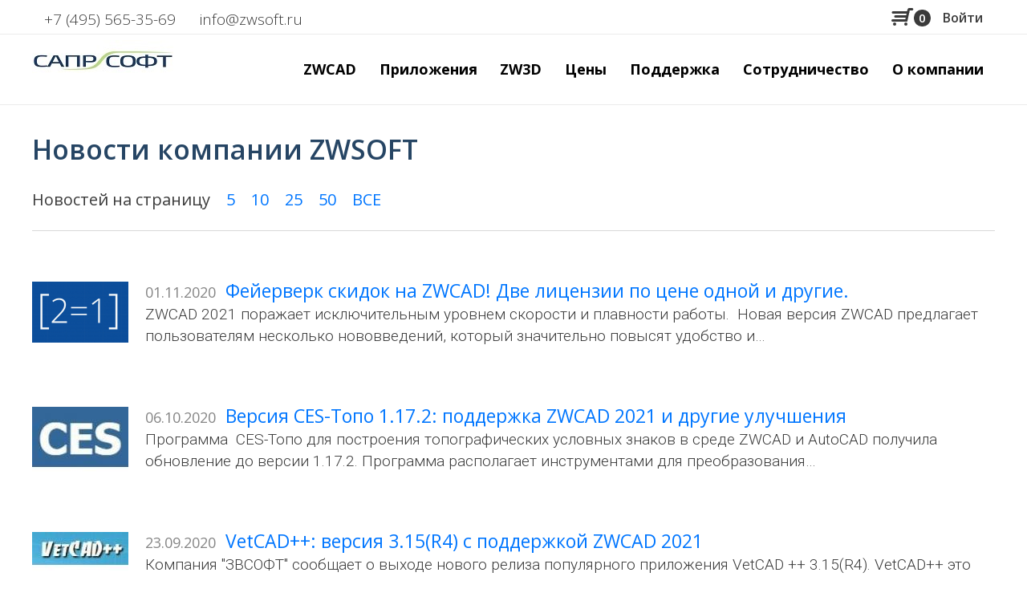

--- FILE ---
content_type: text/html; charset=UTF-8
request_url: https://sapr-soft.ru/news?items_per_page=10&page=4
body_size: 12113
content:
<!DOCTYPE html>
<html lang="ru" dir="ltr" prefix="content: http://purl.org/rss/1.0/modules/content/  dc: http://purl.org/dc/terms/  foaf: http://xmlns.com/foaf/0.1/  og: http://ogp.me/ns#  rdfs: http://www.w3.org/2000/01/rdf-schema#  schema: http://schema.org/  sioc: http://rdfs.org/sioc/ns#  sioct: http://rdfs.org/sioc/types#  skos: http://www.w3.org/2004/02/skos/core#  xsd: http://www.w3.org/2001/XMLSchema# ">
  <head>
    <meta charset="utf-8" />
<script>(function(i,s,o,g,r,a,m){i["GoogleAnalyticsObject"]=r;i[r]=i[r]||function(){(i[r].q=i[r].q||[]).push(arguments)},i[r].l=1*new Date();a=s.createElement(o),m=s.getElementsByTagName(o)[0];a.async=1;a.src=g;m.parentNode.insertBefore(a,m)})(window,document,"script","https://www.google-analytics.com/analytics.js","ga");ga("create", "UA-49509850-2", {"cookieDomain":"auto"});ga("set", "anonymizeIp", true);ga("send", "pageview");</script>
<meta name="description" content="Компания «ЗВСОФТ» предлагает приобрести программы автоматизированного проектирования по доступным ценам. Новости  стр.5х0| Компания «ЗВСОФТ». Наш телефон в Москве: +7 (495) 228-13-24" />
<meta name="Generator" content="Drupal 8 (https://www.drupal.org)" />
<meta name="MobileOptimized" content="width" />
<meta name="HandheldFriendly" content="true" />
<meta name="viewport" content="" />
<script>var ct_check_js_val = '6865fd72208cf709ac0e6e9497c248fb';</script>
<link rel="shortcut icon" href="/sites/default/files/favicon.ico" type="image/vnd.microsoft.icon" />

    <title>Новости компании ZWSOFT, новинки и обновления приложений для проектировщиков.  стр.5х0|  www.zwsoft.ru</title>
    <link rel="stylesheet" href="/sites/default/files/css/css_jOaRFQ0FwT6paQM-XAlUXUq2f0isDGa1hUkuz5JjVF8.css?sfsloe" media="all" />
<link rel="stylesheet" href="/sites/default/files/css/css_933O__SLUMXj4camkfJKnUUcHasP2oACz3hn-TojlWQ.css?sfsloe" media="all" />
<link rel="stylesheet" href="https://maxcdn.bootstrapcdn.com/bootstrap/3.3.7/css/bootstrap.min.css" media="all" />
<link rel="stylesheet" href="/sites/default/files/css/css_r9QZj_lLJE8TG0vUaNkYVmteA6p_H6-Ikv_gp3bU5oE.css?sfsloe" media="all" />
<link rel="stylesheet" href="/sites/default/files/css/css_Z5jMg7P_bjcW9iUzujI7oaechMyxQTUqZhHJ_aYSq04.css?sfsloe" media="print" />
<link rel="stylesheet" href="/sites/default/files/css/css_Vt723xEMQx7yGkI8g5xWInrJKFQhlY7qoWFB5OCSMFc.css?sfsloe" media="all" />
<link rel="stylesheet" href="https://fonts.googleapis.com/css?family=Open+Sans:300,300i,400,400i,600,600i,700,700i|Roboto:300,300i,400,400i,500,500i,700,700i" media="all" />

    
<!--[if lte IE 8]>
<script src="/core/assets/vendor/html5shiv/html5shiv.min.js?v=3.7.3"></script>
<![endif]-->

  </head>
  <body class="path-news">
        <a href="#main-content" class="visually-hidden focusable skip-link">
      Перейти к основному содержанию
    </a>
    
      <div class="dialog-off-canvas-main-canvas" data-off-canvas-main-canvas>
    <div id="page-wrapper" class="page-id- webform-id">
  <div id="page">
    <header id="header" class="header" role="banner" aria-label="Шапка сайта">
      <div class="topinfo"><div class="layout-container"><div class="top-left">  <div class="region region-top-left">
    <div id="block-kontaktysverhu" class="block block-block-content block-block-contentfa9cd1bc-61f6-4fec-ae53-62414e829e38">
  
    
      <div class="content">
      
            <div class="clearfix text-formatted field field--name-body field--type-text-with-summary field--label-hidden field__item"><ul>
	<li><a href="tel: +7 (495) 565-35-69">+7 (495) 565-35-69</a></li>

	<li><a href="mailto:info@zwsoft.ru">info@zwsoft.ru</a></li>
</ul>
</div>
      
    </div>
  </div>

  </div>
</div><div class="top-right">  <div class="region region-top-right">
    <div id="block-korzina-2" class="block block-uc-cart">
  
    
      <div class="content">
      <a href="/cart"><img alt="корзина" data-align="left" data-entity-type="file" data-entity-uuid="843b8472-fb7b-4037-b75b-c103fed6abdd" src="/sites/default/files/inline-images/sh%20cart%20icon.png" /></a>

<div class="cartitem">0</div>
    </div>
  </div>
<nav role="navigation" aria-labelledby="block-menuucetnoizapisipolzovatela-menu" id="block-menuucetnoizapisipolzovatela" class="block block-menu navigation menu--account">
            
  <h2 class="visually-hidden" id="block-menuucetnoizapisipolzovatela-menu">Меню учётной записи пользователя</h2>
  

      <div class="content">
        <div class="menu-toggle-target menu-toggle-target-show" id="show-block-menuucetnoizapisipolzovatela"></div>
    <div class="menu-toggle-target" id="hide-block-menuucetnoizapisipolzovatela"></div>
    <a class="menu-toggle" href="#show-block-menuucetnoizapisipolzovatela">Показать &mdash; Меню учётной записи пользователя</a>
    <a class="menu-toggle menu-toggle--hide" href="#hide-block-menuucetnoizapisipolzovatela">Скрыть &mdash; Меню учётной записи пользователя</a>
    
              <ul class="menu">
                    <li class="menu-item">
        <a href="/user/login" data-drupal-link-system-path="user/login">Войти</a>
              </li>
        </ul>
  


  </div>
</nav>

  </div>
</div></div></div>
	  <div class="section layout-container clearfix clearall">
       
          <div class="clearfix region region-header">
    <div id="block-zwsoft-branding" class="site-branding block block-system block-system-branding-block">
  
    
        <a href="/" title="Главная" rel="home" class="site-branding__logo">
      <img src="/sites/default/files/LogoSapr4.jpg" alt="Главная" />
    </a>
    </div>

  </div>

          <div class="region region-primary-menu">
    <div id="block-osnovnaanavigacia" class="block block-superfish block-superfishmain">
  
    
      <div class="content">
      
<ul id="superfish-main" class="menu sf-menu sf-main sf-horizontal sf-style-none">
  
<li id="main-menu-link-content9aea68ae-df07-460c-97f2-65c9b27ebff9"
     class="sf-depth-1 menuparent"><span class="sf-depth-1 menuparent">ZWCAD</span><ul><li id="main-menu-link-contentb60d8b46-13e8-460d-85ef-217b2049b054"
     class="sf-depth-2 sf-no-children"><a href="/zwcad_standard" class="sf-depth-2">ZWCAD 2025 Standard</a></li><li id="main-menu-link-content89fd755a-fb77-483d-8ade-ea02dfec4e66"
     class="sf-depth-2 sf-no-children"><a href="/zwcadpro" class="sf-depth-2">ZWCAD 2025 Professional</a></li><li id="main-menu-link-content341db610-b1ee-49db-9ecc-40cb62ea614d"
     class="sf-depth-2 sf-no-children"><a href="/zwcad_mfg" class="sf-depth-2">ZWCAD 2024 MFG</a></li><li id="main-menu-link-content872ac155-18b7-4a92-9e57-9eff8ca25821"
     class="sf-depth-2 sf-no-children"><a href="/cad_pockets" class="sf-depth-2">ZWCAD Mobile</a></li><li id="main-menu-link-content0adc55e2-2dc0-4f8c-a1b9-fa9b1af85cce"
     class="sf-depth-2 sf-no-children"><a href="/zwcad_viewer" class="sf-depth-2">ZWCAD Viewer</a></li><li id="main-menu-link-content4c18b2fe-2049-4853-9ca7-7061aac40b0e"
     class="sf-depth-2 sf-no-children"><a href="/zw-buy" class="sf-depth-2">Все версии ZWCAD</a></li><li id="main-menu-link-content5f2638f1-b753-4cc4-98e2-c02b18fd3b84"
     class="sf-depth-2 sf-no-children"><a href="/zw-about" class="sf-depth-2">Что нового в ZWCAD 2025</a></li></ul></li><li id="main-menu-link-content1e3c7f20-0043-481d-944b-c0196f510b0a"
     class="sf-depth-1 menuparent"><span class="sf-depth-1 menuparent">Приложения</span><ul><li id="main-menu-link-contenta548b673-4ff9-44d0-bb75-0ebc3164a5cf"
     class="sf-depth-2 sf-no-children"><a href="/vetcad_for_zwcad" class="sf-depth-2">VetCAD++</a></li><li id="main-menu-link-content8d167d1a-889b-48c2-b153-4e7087d30cc4"
     class="sf-depth-2 sf-no-children"><a href="/spds" class="sf-depth-2">CПДС GraphiCS</a></li><li id="main-menu-link-contentce713a9b-059e-4520-b71d-4ecfd5ad9abf"
     class="sf-depth-2 sf-no-children"><a href="/geonium_2018" class="sf-depth-2">Geonium</a></li><li id="main-menu-link-contentad57ead4-d322-4573-b2a6-867b95d35de7"
     class="sf-depth-2 sf-no-children"><a href="/sapr_cvk" class="sf-depth-2">САПР ЦВК</a></li><li id="main-menu-link-content7e8290ef-7bca-48ee-a0d3-a99aec1594d3"
     class="sf-depth-2 sf-no-children"><a href="/engcad" class="sf-depth-2">ИНЖКАД</a></li><li id="main-menu-link-content1675a77e-ccf9-434c-bab9-e2159a3e3113"
     class="sf-depth-2 sf-no-children"><a href="/spatial-manager" class="sf-depth-2">Spatial Manager</a></li><li id="main-menu-link-content1796aa81-8705-4250-85eb-e6d93d8f7f75"
     class="sf-depth-2 sf-no-children"><a href="/ces-topo" class="sf-depth-2">CES-Топо</a></li><li id="main-menu-link-contentbe73e61e-86c5-4d3e-a8f0-d66fd8e7a6f3"
     class="sf-depth-2 sf-no-children"><a href="/prilozheniya" class="sf-depth-2">Все приложения</a></li></ul></li><li id="main-menu-link-contentc5158e21-a3a9-4773-8166-6b5fec6234b7"
     class="sf-depth-1 menuparent"><span class="sf-depth-1 menuparent">ZW3D</span><ul><li id="main-menu-link-contentcedcefd7-34ae-4800-be67-481a9cfdf72c"
     class="sf-depth-2 menuparent"><span class="sf-depth-2 menuparent">ZW3D 2024</span><ul><li id="main-menu-link-content368b07a2-4f53-41d4-9891-a3a127d9bcf7"
     class="sf-depth-3 sf-no-children"><a href="/zw3d-lite" class="sf-depth-3">ZW3D Lite</a></li><li id="main-menu-link-contentb3db6e3c-fd66-4f1a-b6dc-5f8c2c970af6"
     class="sf-depth-3 sf-no-children"><a href="/zw3d-standard" class="sf-depth-3">ZW3D Standard</a></li><li id="main-menu-link-content176cb105-9531-4179-860d-b34a2f9b2153"
     class="sf-depth-3 sf-no-children"><a href="/zw3d-pro" class="sf-depth-3">ZW3D Professional</a></li><li id="main-menu-link-contentf5b6e05b-b978-4b64-908d-b113fcd17d20"
     class="sf-depth-3 sf-no-children"><a href="/zw3d-buy" class="sf-depth-3">Все версии ZW3D</a></li></ul></li><li id="main-menu-link-content9b16696b-a177-4eeb-a2c4-142021dc4cc2"
     class="sf-depth-2 sf-no-children"><a href="/cadbro" class="sf-depth-2">CADbro</a></li><li id="main-menu-link-content1d4c3eff-66aa-4430-8c5e-aada63b08c4a"
     class="sf-depth-2 sf-no-children"><a href="http://zw3d.zwsoft.ru/overview" class="sf-depth-2 sf-external">Обзор ZW3D 2023</a></li></ul></li><li id="main-menu-link-contentf815d1f4-8bb1-4adb-b749-3a57dccd0efd"
     class="sf-depth-1 sf-no-children"><a href="/zwcad-price" class="sf-depth-1">Цены</a></li><li id="main-menu-link-content2edc13c8-845c-4fab-bbab-dc4a05ac61b5"
     class="sf-depth-1 menuparent"><span class="sf-depth-1 menuparent">Поддержка</span><ul><li id="main-menu-link-contenteb922391-ff57-4e42-8d4c-1994e4dccd79"
     class="sf-depth-2 sf-no-children"><a href="/zw-download" class="sf-depth-2">Загрузить</a></li><li id="main-menu-link-contente9e467cf-8220-4044-881b-2c333e69241c"
     class="sf-depth-2 sf-no-children"><a href="http://www.sapr-soft.ru/kb/index.php/ZWSOFT_-_%D0%91%D0%B0%D0%B7%D0%B0_%D0%B7%D0%BD%D0%B0%D0%BD%D0%B8%D0%B9_ZWCAD" class="sf-depth-2 sf-external">База знаний</a></li><li id="main-menu-link-content8aea9f38-9e40-4b0f-a342-4b735743c90c"
     class="sf-depth-2 sf-no-children"><a href="http://forum.sapr-soft.ru/" class="sf-depth-2 sf-external">Форум</a></li><li id="main-menu-link-contentb9c954b2-682a-452b-b6ef-23c1c39410eb"
     class="sf-depth-2 sf-no-children"><a href="/stati" class="sf-depth-2">Статьи</a></li><li id="main-menu-link-content2f717a49-f0a6-40d3-8252-692ba88c7110"
     class="sf-depth-2 sf-no-children"><a href="/video" class="sf-depth-2">Видео</a></li><li id="main-menu-link-content22e7177e-b21e-47fe-8f13-05f5bac436ee"
     class="sf-depth-2 sf-no-children"><a href="/question-zwcad" class="sf-depth-2">Задать вопрос</a></li><li id="main-menu-link-contentfb57a244-c23e-45a0-9191-ca1d849f6d37"
     class="sf-depth-2 sf-no-children"><a href="/chat/index.php/chat?locale=ru" class="sf-depth-2">Онлайн-чат</a></li><li id="main-menu-link-contentcc0e252b-01bc-48b2-bf5e-2370e172ebd6"
     class="sf-depth-2 sf-no-children"><a href="/razrabotka" title="Разработка приложений на заказ" class="sf-depth-2">Разработка</a></li></ul></li><li id="main-menu-link-content55706da9-9987-4323-9d05-0bf008c59aca"
     class="sf-depth-1 menuparent"><a href="/communities" class="sf-depth-1 menuparent">Сотрудничество</a><ul><li id="main-menu-link-contentb7014e66-19d4-4d12-9de3-4aee1d83906b"
     class="sf-depth-2 sf-no-children"><a href="/stat-dilerom" class="sf-depth-2">Стать дилером</a></li><li id="main-menu-link-content862260d2-3a07-4af8-b4fd-e78cacb3d99e"
     class="sf-depth-2 sf-no-children"><a href="/developers" class="sf-depth-2">Разработчикам</a></li></ul></li><li id="main-menu-link-content04e9fd0f-0345-4a35-bcb8-d053328ea10b"
     class="active-trail sf-depth-1 menuparent"><span class="sf-depth-1 menuparent">О компании</span><ul><li id="main-menu-link-content6c8f45ab-2f53-4de2-9ecf-bfb574b3af31"
     class="active-trail sf-depth-2 sf-no-children"><a href="/news" class="is-active sf-depth-2">Новости</a></li><li id="main-menu-link-contentd9d4ff01-e273-4466-9b53-aafdd68910f8"
     class="sf-depth-2 sf-no-children"><a href="/all-action" class="sf-depth-2">Акции</a></li><li id="main-menu-link-contentb6e7038b-8fa1-4e19-ba93-57279d625833"
     class="sf-depth-2 sf-no-children"><a href="/our-users" class="sf-depth-2">Наши клиенты</a></li><li id="main-menu-link-content4bd8f40c-1461-4d15-b60d-3745eb25846d"
     class="sf-depth-2 sf-no-children"><a href="/otzyvy" class="sf-depth-2">Отзывы</a></li><li id="main-menu-link-contentdc4b1b92-b121-4a5b-8266-a9da1eb6c830"
     class="sf-depth-2 sf-no-children"><a href="/nagrady" class="sf-depth-2">Сертификаты</a></li><li id="main-menu-link-content0b62de2b-fd29-4a60-a827-22d206a053d6"
     class="sf-depth-2 sf-no-children"><a href="/contact" class="sf-depth-2">Контакты</a></li><li id="main-menu-link-contenta9797e00-10db-43d1-9a37-d56ba73c3c1f"
     class="sf-depth-2 sf-no-children"><a href="/about" class="sf-depth-2">О компании</a></li></ul></li>
</ul>

    </div>
  </div>

  </div>

      </div>
    </header>
	       
    <div id="main-wrapper" class="layout-main-wrapper layout-container clearfix">
      <div id="main" class="layout-main clearfix">
   
        <main id="content" class="column main-content" role="main">
		 		
		
		
		           <section class="section"   >
            <a id="main-content" tabindex="-1"></a>
              <div class="region region-content">
    
<div id="block-zwsoft-content" class="block block-system block-system-main-block">
  
    
      <div class="content">
      <div class="views-element-container"><div class="view view-novosti view-id-novosti view-display-id-page_1 js-view-dom-id-1f07d37cad8e2d290a6cba3e804a461f73a81a8b95dc946029566c40bb6800e4">
  
    
      <div class="view-header">
      <h1>Новости компании ZWSOFT</h1>
Новостей на страницу&nbsp;&nbsp;&nbsp;&nbsp;<a href="/news?items_per_page=5">5</a>&nbsp;&nbsp;&nbsp;&nbsp;<a href="/news?items_per_page=10">10</a>&nbsp;&nbsp;&nbsp;&nbsp;<a href="/news?items_per_page=25">25</a>&nbsp;&nbsp;&nbsp;&nbsp;<a href="/news?items_per_page=50">50</a>&nbsp;&nbsp;&nbsp;&nbsp;<a href="/news?items_per_page=All">ВСЕ</a>
<hr>
    </div>
        <div class="view-filters">
      <form class="views-exposed-form" data-drupal-selector="views-exposed-form-novosti-page-1" action="/news" method="get" id="views-exposed-form-novosti-page-1" accept-charset="UTF-8">
  <div class="form--inline clearfix">
  <div class="js-form-item form-item js-form-type-select form-type-select js-form-item-items-per-page form-item-items-per-page">
      <label for="edit-items-per-page">Новостей на страницу</label>
        <select data-drupal-selector="edit-items-per-page" id="edit-items-per-page" name="items_per_page" class="form-select"><option value="5">5</option><option value="10" selected="selected">10</option><option value="25">25</option><option value="50">50</option><option value="All">Все</option></select>
        </div>
<div data-drupal-selector="edit-actions" class="form-actions js-form-wrapper form-wrapper" id="edit-actions"><input data-drupal-selector="edit-submit-novosti" type="submit" id="edit-submit-novosti" value="Apply" class="button js-form-submit form-submit" />
</div>

</div>

</form>

    </div>
    
      <div class="view-content">
          <div class="views-row"><div class="views-field views-field-nothing"><span class="field-content"><div class="newpic">  <a href="/content/feyerverk-skidok-na-zwcad-dve-licenzii-po-cene-odnoy-i-drugie"><img src="/sites/default/files/styles/120_top/public/2020-11/2%3D1%20%D0%B4%D0%BB%D1%8F%20%D0%BD%D0%BE%D0%B2%D0%BE%D1%81%D1%82%D0%B8.png?itok=1ju32itC" width="120" height="120" alt="Две по цене одной" typeof="Image" class="image-style-_20-top" />

</a>
</div><div class="newcr">01.11.2020</div> <div class="newtitle"> <a href="/content/feyerverk-skidok-na-zwcad-dve-licenzii-po-cene-odnoy-i-drugie" hreflang="ru">Фейерверк скидок на ZWCAD! Две лицензии по цене одной и другие.</a></div><div class="newbody">ZWCAD 2021 поражает исключительным уровнем скорости и плавности работы.  Новая версия ZWCAD предлагает пользователям несколько нововведений, который значительно повысят удобство и…</div>
<div class="clearall"> </div></span></div></div>
    <div class="views-row"><div class="views-field views-field-nothing"><span class="field-content"><div class="newpic">  <a href="/content/versiya-ces-topo-1172-podderzhka-zwcad-2021-i-drugie-uluchsheniya"><img src="/sites/default/files/styles/120_top/public/2020-10/CES.jpg?itok=D3N8jkOX" width="120" height="120" alt="CES-Топо" typeof="Image" class="image-style-_20-top" />

</a>
</div><div class="newcr">06.10.2020</div> <div class="newtitle"> <a href="/content/versiya-ces-topo-1172-podderzhka-zwcad-2021-i-drugie-uluchsheniya" hreflang="ru">Версия CES-Топо 1.17.2: поддержка ZWCAD 2021 и другие улучшения</a></div><div class="newbody">Программа  CES-Топо для построения топографических условных знаков в среде ZWCAD и AutoCAD получила обновление до версии 1.17.2. Программа располагает инструментами для преобразования…</div>
<div class="clearall"> </div></span></div></div>
    <div class="views-row"><div class="views-field views-field-nothing"><span class="field-content"><div class="newpic">  <a href="/content/vetcad-versiya-315r4-s-podderzhkoy-zwcad-2021"><img src="/sites/default/files/styles/120_top/public/2020-09/VetCAD%20logo.jpg?itok=k3k7ELT9" width="120" height="120" alt="vetcad" typeof="Image" class="image-style-_20-top" />

</a>
</div><div class="newcr">23.09.2020</div> <div class="newtitle"> <a href="/content/vetcad-versiya-315r4-s-podderzhkoy-zwcad-2021" hreflang="ru">VetCAD++: версия 3.15(R4) с поддержкой ZWCAD 2021</a></div><div class="newbody">Компания "ЗВСОФТ" сообщает о выходе нового релиза популярного приложения VetCAD ++ 3.15(R4).

VetCAD++ это набор утилит, созданных для автоматизации выполнения и оформления строительной…</div>
<div class="clearall"> </div></span></div></div>
    <div class="views-row"><div class="views-field views-field-nothing"><span class="field-content"><div class="newpic">  <a href="/content/zwcad-2021-worldwide-release"><img src="/sites/default/files/styles/120_top/public/2020-09/logo_news.jpg?itok=87pKorgp" width="120" height="120" alt="ZWCAD 2021 official release" typeof="Image" class="image-style-_20-top" />

</a>
</div><div class="newcr">02.09.2020</div> <div class="newtitle"> <a href="/content/zwcad-2021-worldwide-release" hreflang="ru">Мировой старт продаж новой версии ZWCAD 2021!</a></div><div class="newbody">Новая версия ZWCAD 2021 предлагает пользователям 7 нововведений, который значительно повысят удобство и эффективность работы пользователей ZWCAD. Кроме того, целый ряд  улучшений…</div>
<div class="clearall"> </div></span></div></div>
    <div class="views-row"><div class="views-field views-field-nothing"><span class="field-content"><div class="newpic">  <a href="/content/obnovlenie-progeo-versiya-40105"><img src="/sites/default/files/styles/120_top/public/2020-09/Logo%20Progeo.png?itok=Ypn1gxQv" width="120" height="120" alt="Прогео" typeof="Image" class="image-style-_20-top" />

</a>
</div><div class="newcr">28.08.2020</div> <div class="newtitle"> <a href="/content/obnovlenie-progeo-versiya-40105" hreflang="ru">Обновление ПроГео! Версия 4.01.05.</a></div><div class="newbody">В новой версии ПроГео:

1. В меню "Инструменты", а также на панель инструментов, добавлена функция построения новой точки с помощью линейной засечки. После запуска функции нужно поочередно…</div>
<div class="clearall"> </div></span></div></div>
    <div class="views-row"><div class="views-field views-field-nothing"><span class="field-content"><div class="newpic">  <a href="/content/spatial-manager-v621-dostupna-vsem-polzovatelyam"><img src="/sites/default/files/styles/120_top/public/2020-08/logo.jpg?itok=6-InYxL5" width="120" height="120" alt="Spatial 6.2+" typeof="Image" class="image-style-_20-top" />

</a>
</div><div class="newcr">17.08.2020</div> <div class="newtitle"> <a href="/content/spatial-manager-v621-dostupna-vsem-polzovatelyam" hreflang="ru">Spatial Manager v6.2.1 доступна всем пользователям!</a></div><div class="newbody">Выпущена новая версия геоинформационной системы Spatial Manager v6.2, которая помогает инженерам автоматизировать работу по решению различных задач, связанных с использованием…</div>
<div class="clearall"> </div></span></div></div>
    <div class="views-row"><div class="views-field views-field-nothing"><span class="field-content"><div class="newpic">  <a href="/content/programma-ces-topo-obnovlena-do-versii-1160"><img src="/sites/default/files/styles/120_top/public/2020-08/55d7e52600%20%282%29.jpg?itok=iIoQvG30" width="120" height="120" alt="Программа CES-Топо обновлена до версии 1.16.0" typeof="Image" class="image-style-_20-top" />

</a>
</div><div class="newcr">04.08.2020</div> <div class="newtitle"> <a href="/content/programma-ces-topo-obnovlena-do-versii-1160" hreflang="ru">Программа CES-Топо обновлена до версии 1.16.0</a></div><div class="newbody">Программа  CES-Топо для построения топографических условных знаков в среде ZWCAD и AutoCAD получила обновление до версии 1.16.0. Программа располагает инструментами для преобразования…</div>
<div class="clearall"> </div></span></div></div>
    <div class="views-row"><div class="views-field views-field-nothing"><span class="field-content"><div class="newpic">  <a href="/content/skidka-50-upgrade-to-zwcad-2020"><img src="/sites/default/files/styles/120_top/public/2020-06/ZWCAD%202020%20%D0%BB%D0%BE%D0%B3%D0%BE%2050%25.png?itok=KJW0IuC7" width="120" height="120" alt="50% off upgrade 2020" typeof="Image" class="image-style-_20-top" />

</a>
</div><div class="newcr">28.05.2020</div> <div class="newtitle"> <a href="/content/skidka-50-upgrade-to-zwcad-2020" hreflang="ru">Обновление до ZWCAD 2020 вдвое выгоднее!</a></div><div class="newbody">Дорогие друзья.

В этот непростой период компания ZWSOFT стремится предоставить клиентам наиболее выгодные предложения, чтобы помочь перенести тяготы ограничений и вернуться к привычному…</div>
<div class="clearall"> </div></span></div></div>
    <div class="views-row"><div class="views-field views-field-nothing"><span class="field-content"><div class="newpic">  <a href="/content/besplatnyy-adapter-obektov-geonium-2020-dlya-zwcad-2020"><img src="/sites/default/files/styles/120_top/public/2020-05/Geonium2020.png?itok=uGboLdnU" width="120" height="120" alt="Geonium 2020" typeof="Image" class="image-style-_20-top" />

</a>
</div><div class="newcr">20.05.2020</div> <div class="newtitle"> <a href="/content/besplatnyy-adapter-obektov-geonium-2020-dlya-zwcad-2020" hreflang="ru">Бесплатный адаптер объектов GEONIUM 2020 для ZWCAD 2020</a></div><div class="newbody">Выпущен бесплатный Адаптер Объектов для чертежей, созданных в GEONIUM 2020 для ZWCAD 2020.

Если на компьютере не установлена программа GEONIUM 2020, но установлен ZWCAD 2020, вы можете …</div>
<div class="clearall"> </div></span></div></div>
    <div class="views-row"><div class="views-field views-field-nothing"><span class="field-content"><div class="newpic">  <a href="/content/novaya-versiya-avcad-24"><img src="/sites/default/files/styles/120_top/public/2020-05/logo_aadb_1.jpg?itok=MTRFZTtP" width="120" height="120" alt="AVCAD новая версия" typeof="Image" class="image-style-_20-top" />

</a>
</div><div class="newcr">12.05.2020</div> <div class="newtitle"> <a href="/content/novaya-versiya-avcad-24" hreflang="ru">Новая версия AVCAD 2.4</a></div><div class="newbody">Компания ЗВСОФТ сообщает об обновлении приложения AVCAD от AADB Software.

 

В новой версии AVCAD 2.4 :

1) В утилиту SchemeManager добавлена новая вкладка Notes, позволяющая добавлять к…</div>
<div class="clearall"> </div></span></div></div>

    </div>
  
        <nav class="pager" role="navigation" aria-labelledby="pagination-heading">
    <h4 id="pagination-heading" class="visually-hidden">Нумерация страниц</h4>
    <ul class="pager__items js-pager__items">
                    <li class="pager__item pager__item--first">
          <a href="?items_per_page=10&amp;page=0" title="На первую страницу">
            <span class="visually-hidden">Первая страница</span>
            <span aria-hidden="true">« Первая</span>
          </a>
        </li>
                          <li class="pager__item pager__item--previous">
          <a href="?items_per_page=10&amp;page=3" title="На предыдущую страницу" rel="prev">
            <span class="visually-hidden">Предыдущая страница</span>
            <span aria-hidden="true">‹‹</span>
          </a>
        </li>
                                      <li class="pager__item">
                                          <a href="?items_per_page=10&amp;page=0" title="Go to page 1">
            <span class="visually-hidden">
              Page
            </span>1</a>
        </li>
              <li class="pager__item">
                                          <a href="?items_per_page=10&amp;page=1" title="Go to page 2">
            <span class="visually-hidden">
              Page
            </span>2</a>
        </li>
              <li class="pager__item">
                                          <a href="?items_per_page=10&amp;page=2" title="Go to page 3">
            <span class="visually-hidden">
              Page
            </span>3</a>
        </li>
              <li class="pager__item">
                                          <a href="?items_per_page=10&amp;page=3" title="Go to page 4">
            <span class="visually-hidden">
              Page
            </span>4</a>
        </li>
              <li class="pager__item is-active">
                                          <a href="?items_per_page=10&amp;page=4" title="Текущая страница">
            <span class="visually-hidden">
              Текущая страница
            </span>5</a>
        </li>
              <li class="pager__item">
                                          <a href="?items_per_page=10&amp;page=5" title="Go to page 6">
            <span class="visually-hidden">
              Page
            </span>6</a>
        </li>
              <li class="pager__item">
                                          <a href="?items_per_page=10&amp;page=6" title="Go to page 7">
            <span class="visually-hidden">
              Page
            </span>7</a>
        </li>
              <li class="pager__item">
                                          <a href="?items_per_page=10&amp;page=7" title="Go to page 8">
            <span class="visually-hidden">
              Page
            </span>8</a>
        </li>
              <li class="pager__item">
                                          <a href="?items_per_page=10&amp;page=8" title="Go to page 9">
            <span class="visually-hidden">
              Page
            </span>9</a>
        </li>
                          <li class="pager__item pager__item--ellipsis" role="presentation">&hellip;</li>
                          <li class="pager__item pager__item--next">
          <a href="?items_per_page=10&amp;page=5" title="На следующую страницу" rel="next">
            <span class="visually-hidden">Следующая страница</span>
            <span aria-hidden="true">››</span>
          </a>
        </li>
                          <li class="pager__item pager__item--last">
          <a href="?items_per_page=10&amp;page=28" title="На последнюю страницу">
            <span class="visually-hidden">Последняя страница</span>
            <span aria-hidden="true">Последняя »</span>
          </a>
        </li>
          </ul>
  </nav>

          </div>
</div>

    </div>
  </div>

  </div>

          </section>
        </main>
               
      </div>
    </div>
        <footer class="site-footer">
      <div class="layout-container">
                          <div class="site-footer__bottom">
              <div class="region region-footer-fifth">
    <div id="block-footertext" class="block block-block-content block-block-contentac9ca5e2-ef8b-4ad1-8242-175b343316b1">
  
    
      <div class="content">
      
            <div class="clearfix text-formatted field field--name-body field--type-text-with-summary field--label-hidden field__item"><p class="text-align-center ftext1">ООО "Сапрсофт" - авторизованный дистрибьютор ZWCAD</p>

<p class="text-align-center ftext2">ООО «Сапрсофт» (ранее ООО "ЗВСОФТ") осуществляет дистрибьюторское и дилерское партнерство с владельцами прав и разработчиками дополнительных продуктов, призванных ускорить и сделать более комфортной деятельность специалистов инженерно-конструкторского, дизайнерского, архитектурного, проектного профилей.</p>

<hr /></div>
      
    </div>
  </div>
<div id="block-footer" class="block block-block-content block-block-contente594cbec-91d7-4f4d-bdd0-ad2b095d252b">
  
    
      <div class="content">
      
            <div class="clearfix text-formatted field field--name-body field--type-text-with-summary field--label-hidden field__item"><table>
	<tbody>
		<tr>
			<td style="width: 16%;"><a href="http://www.zwsoft.ru/zwcad_standard">ZWCAD</a></td>
			<td style="width: 14%;"><a href="https://sapr-soft.ru/catalog">Приложения</a></td>
			<td style="width: 14%;"><a href="https://sapr-soft.ru/zw3d-buy">ZW3D</a></td>
			<td style="width: 14%;"><a href="https://sapr-soft.ru/question-zwcad">Поддержка</a></td>
			<td style="width: 16%;"><a href="https://sapr-soft.ru/communities">Сотрудничество</a></td>
			<td style="width: 10%;"><a href="https://sapr-soft.ru/about">О компании</a></td>
		</tr>
		<tr>
			<td>
			<ul>
				<li id="main-menu-link-contentb60d8b46-13e8-460d-85ef-217b2049b054"><a href="https://sapr-soft.ru/zwcad_standard">ZWCAD 2025 Standard</a></li>
				<li id="main-menu-link-content89fd755a-fb77-483d-8ade-ea02dfec4e66"><a href="https://sapr-soft.ru/zwcadpro">ZWCAD 2025 Professional</a></li>
				<li><a href="https://sapr-soft.ru/zwcad_mfg">ZWCAD MFG 2025</a></li>
				<li id="main-menu-link-content9ab85497-074f-4ef8-95a4-ce3d7059f248"><a href="https://sapr-soft.ru/zwcad_viewer">ZWCAD Viewer</a></li>
				<li id="main-menu-link-content872ac155-18b7-4a92-9e57-9eff8ca25821"><a href="https://sapr-soft.ru/cad_pockets">CAD Pockets</a></li>
				<li id="main-menu-link-contentc5158e21-a3a9-4773-8166-6b5fec6234b7"><a href="https://sapr-soft.ru/zw-buy">Все версии ZWCAD</a></li>
			</ul>
			</td>
			<td>
			<ul>
				<li><a href="https://sapr-soft.ru/vetcad">VetCAD++</a></li>
				<li id="main-menu-link-content8d167d1a-889b-48c2-b153-4e7087d30cc4"><a href="https://sapr-soft.ru/geonium_2017">Geonium</a></li>
				<li id="main-menu-link-contenta548b673-4ff9-44d0-bb75-0ebc3164a5cf"><a href="https://sapr-soft.ru/engcad">ИНЖКАД</a></li>
				<li><a href="https://sapr-soft.ru/sapr_cvk">S</a><a href="https://sapr-soft.ru/spatial-manager">patial Manager</a></li>
				<li id="main-menu-link-contentbe73e61e-86c5-4d3e-a8f0-d66fd8e7a6f3"><a href="https://sapr-soft.ru/u/catalog">Все приложения</a></li>
			</ul>
			</td>
			<td>
			<ul>
				<li id="main-menu-link-contentf77b729a-d52e-4439-82c2-066083dff4c1"><a href="https://sapr-soft.ru/zw3d-lite">ZW3D Lite</a></li>
				<li id="main-menu-link-contentc58b00de-d7de-4411-8651-57dc01431f76"><a href="https://sapr-soft.ru/zw3d-standard">ZW3D Standard</a></li>
				<li id="main-menu-link-content86638363-d602-4ac3-bb96-75e66047005a"><a href="https://sapr-soft.ru/zw3d-pro">ZW3D Professional</a></li>
				<li id="main-menu-link-content3dc803a0-f3a7-4413-8f73-4df04ffe5399"><a href="https://sapr-soft.ru/cadbro">CADbro</a></li>
			</ul>
			</td>
			<td>
			<ul>
				<li id="main-menu-link-contentf77b729a-d52e-4439-82c2-066083dff4c1"><a href="https://sapr-soft.ru/zw-download">Загрузить</a></li>
				<li id="main-menu-link-contente9e467cf-8220-4044-881b-2c333e69241c"><a href="https://www.sapr-soft.ru/kb/">База знаний</a></li>
				<li><a href="https://sapr-soft.ru/stati">Статьи</a></li>
				<li id="main-menu-link-content8aea9f38-9e40-4b0f-a342-4b735743c90c"><a href="http://forum.sapr-soft.ru/">Форум</a></li>
				<li id="main-menu-link-content2f717a49-f0a6-40d3-8252-692ba88c7110"><a href="https://sapr-soft.ru/video">Видео</a></li>
				<li><a href="https://sapr-soft.ru/question-zwcad">Задать вопрос</a></li>
				<li><a href="https://sapr-soft.ru/chat/index.php/chat?locale=ru" onclick="clickChat();">Онлайн-чат</a></li>
			</ul>
			</td>
			<td>
			<ul>
				<li id="main-menu-link-contentb7014e66-19d4-4d12-9de3-4aee1d83906b"><a href="https://sapr-soft.ru/stat-dilerom">Стать дилером</a></li>
				<li id="main-menu-link-contenta4c0c17d-e333-4b2d-93c7-d5819304f353"><a href="https://sapr-soft.ru/dealers">Региональные дилеры</a></li>
			</ul>

			<p><a href="https://sapr-soft.ru/nagrady"><img alt="ZWCAD Дистрибьютор" data-entity-type="file" data-entity-uuid="7454819c-0833-4681-9646-5eb7f0a57c15" height="100" src="https://sapr-soft.ru/sites/default/files/inline-images/ZWCAD%20Reseller_0.png" width="143" class="align-left" /></a></p>
			</td>
			<td>
			<ul>
				<li id="main-menu-link-contente38d7dac-fde3-4b69-81ba-69db60f3df9d"><a href="https://sapr-soft.ru/contact">Где купить</a></li>
				<li id="main-menu-link-content6c8f45ab-2f53-4de2-9ecf-bfb574b3af31"><a href="https://sapr-soft.ru/news">Новости</a></li>
				<li id="main-menu-link-contentb6e7038b-8fa1-4e19-ba93-57279d625833"><a href="https://sapr-soft.ru/clients">Наши клиенты</a></li>
				<li id="main-menu-link-content0b62de2b-fd29-4a60-a827-22d206a053d6"><a href="https://sapr-soft.ru/contact">Контакты</a></li>
				<li><a href="https://sapr-soft.ru/nagrady">Сертификаты</a></li>
				<li><a href="https://sapr-soft.ru/legal-info">Правовая информация</a></li>
			</ul>
			</td>
		</tr>
	</tbody>
</table>

<hr /></div>
      
    </div>
  </div>
<div id="block-footerico" class="block block-block-content block-block-contentbfb7a905-8ddf-4764-985f-83be74a33213">
  
    
      <div class="content">
      
            <div class="clearfix text-formatted field field--name-body field--type-text-with-summary field--label-hidden field__item"><img alt="Социальные сети" data-align="center" data-entity-type="file" data-entity-uuid="eff43204-2a3c-4595-ae1e-6aabbabf3cf9" src="/sites/default/files/inline-images/social.png" usemap="#imagemap" />
<p><map name="imagemap"><area alt="" coords="0,0,35,34" href="https://vk.com/zwcad" shape="rect" style="outline:none;" target="_blank" title="" /></map></p>

<p class="text-align-center ftext3">© 2007-2025 ООО «Сапрсофт»</p>
</div>
      
    </div>
  </div>

  </div>

          </div>
              </div>
    </footer>
  </div>
</div>
<!-- Global site tag (gtag.js) - Google Analytics -->
<script async src="https://www.googletagmanager.com/gtag/js?id=GA_MEASUREMENT_ID"></script>
<script>
  window.dataLayer = window.dataLayer || [];
  function gtag(){window.dataLayer.push(arguments);}
  gtag('js', new Date());

  gtag('config', 'GA_MEASUREMENT_ID');
</script>

<!-- Yandex.Metrika counter -->
<script type="text/javascript" >
   (function(m,e,t,r,i,k,a){m[i]=m[i]||function(){(m[i].a=m[i].a||[]).push(arguments)};
   m[i].l=1*new Date();k=e.createElement(t),a=e.getElementsByTagName(t)[0],k.async=1,k.src=r,a.parentNode.insertBefore(k,a)})
   (window, document, "script", "https://mc.yandex.ru/metrika/tag.js", "ym");

   ym(99742, "init", {
        clickmap:true,
        trackLinks:true,
        accurateTrackBounce:true,
        webvisor:true
   });
</script>
<noscript><div><img src="https://mc.yandex.ru/watch/99742" style="position:absolute; left:-9999px;" alt="" /></div></noscript>
<!-- /Yandex.Metrika counter -->

<!-- Yandex.Metrika counter -->
<script type="text/javascript" >
   (function(m,e,t,r,i,k,a){m[i]=m[i]function(){(m[i].a=m[i].a[]).push(arguments)};
   m[i].l=1*new Date();
   for (var j = 0; j < document.scripts.length; j++) {if (document.scripts[j].src === r) { return; }}
   k=e.createElement(t),a=e.getElementsByTagName(t)[0],k.async=1,k.src=r,a.parentNode.insertBefore(k,a)})
   (window, document, "script", "https://mc.yandex.ru/metrika/tag.js", "ym");

   ym(94304090, "init", {
        clickmap:true,
        trackLinks:true,
        accurateTrackBounce:true
   });
</script>
<noscript><div><img src="https://mc.yandex.ru/watch/94304090" style="position:absolute; left:-9999px;" alt="" /></div></noscript>
<!-- /Yandex.Metrika counter -->
  </div>

    
    <script type="application/json" data-drupal-selector="drupal-settings-json">{"path":{"baseUrl":"\/","scriptPath":null,"pathPrefix":"","currentPath":"news","currentPathIsAdmin":false,"isFront":false,"currentLanguage":"ru","currentQuery":{"items_per_page":"10","page":"4"}},"pluralDelimiter":"\u0003","ajaxPageState":{"libraries":"back_to_top\/back_to_top_icon,back_to_top\/back_to_top_js,classy\/base,classy\/messages,cleantalk\/apbct-public,core\/html5shiv,core\/normalize,filter\/caption,google_analytics\/google_analytics,poll\/drupal.poll-links,superfish\/superfish,superfish\/superfish_hoverintent,superfish\/superfish_smallscreen,superfish\/superfish_supersubs,superfish\/superfish_supposition,system\/base,uc_cart\/uc_cart.block.styles,uc_order\/uc_order.styles,uc_product\/uc_product.styles,uc_store\/uc_store.styles,views\/views.module,zwsoft\/fonts,zwsoft\/global-styling","theme":"zwsoft","theme_token":null},"ajaxTrustedUrl":{"\/news":true},"back_to_top":{"back_to_top_button_trigger":"100","back_to_top_prevent_on_mobile":0,"back_to_top_prevent_in_admin":1,"back_to_top_button_type":"image","back_to_top_button_text":"\u0412\u0432\u0435\u0440\u0445"},"google_analytics":{"trackOutbound":true,"trackMailto":true,"trackDownload":true,"trackDownloadExtensions":"7z|aac|arc|arj|asf|asx|avi|bin|csv|doc(x|m)?|dot(x|m)?|exe|flv|gif|gz|gzip|hqx|jar|jpe?g|js|mp(2|3|4|e?g)|mov(ie)?|msi|msp|pdf|phps|png|ppt(x|m)?|pot(x|m)?|pps(x|m)?|ppam|sld(x|m)?|thmx|qtm?|ra(m|r)?|sea|sit|tar|tgz|torrent|txt|wav|wma|wmv|wpd|xls(x|m|b)?|xlt(x|m)|xlam|xml|z|zip","trackColorbox":true},"superfish":{"superfish-main":{"id":"superfish-main","sf":{"animation":{"opacity":"show","height":"show"},"autoArrows":false,"dropShadows":false},"plugins":{"smallscreen":{"mode":"window_width","breakpoint":807,"expandText":"\u0420\u0430\u0437\u0432\u0435\u0440\u043d\u0443\u0442\u044c","collapseText":"\u0421\u0432\u0435\u0440\u043d\u0443\u0442\u044c","title":"\u041c\u0435\u043d\u044e"},"supposition":true,"supersubs":true}}},"user":{"uid":0,"permissionsHash":"d9d829c221bea83060afcb6c7e30540b84f07395ae7733633b1fd9962a0ecfe4"}}</script>
<script src="/core/assets/vendor/domready/ready.min.js?v=1.0.8"></script>
<script src="/core/assets/vendor/jquery/jquery.min.js?v=3.2.1"></script>
<script src="/core/assets/vendor/jquery-once/jquery.once.min.js?v=2.2.0"></script>
<script src="/core/misc/drupalSettingsLoader.js?v=8.6.2"></script>
<script src="/sites/default/files/languages/ru_fZKz3MWxBe15cfvFmMQLBi5fXtRQ1ZG8zzCAPWnPdoY.js?sfsloe"></script>
<script src="/core/misc/drupal.js?v=8.6.2"></script>
<script src="/core/misc/drupal.init.js?v=8.6.2"></script>
<script src="/core/assets/vendor/jquery.ui/ui/data-min.js?v=1.12.1"></script>
<script src="/core/assets/vendor/jquery.ui/ui/disable-selection-min.js?v=1.12.1"></script>
<script src="/core/assets/vendor/jquery.ui/ui/form-min.js?v=1.12.1"></script>
<script src="/core/assets/vendor/jquery.ui/ui/labels-min.js?v=1.12.1"></script>
<script src="/core/assets/vendor/jquery.ui/ui/jquery-1-7-min.js?v=1.12.1"></script>
<script src="/core/assets/vendor/jquery.ui/ui/scroll-parent-min.js?v=1.12.1"></script>
<script src="/core/assets/vendor/jquery.ui/ui/tabbable-min.js?v=1.12.1"></script>
<script src="/core/assets/vendor/jquery.ui/ui/unique-id-min.js?v=1.12.1"></script>
<script src="/core/assets/vendor/jquery.ui/ui/version-min.js?v=1.12.1"></script>
<script src="/core/assets/vendor/jquery.ui/ui/focusable-min.js?v=1.12.1"></script>
<script src="/core/assets/vendor/jquery.ui/ui/ie-min.js?v=1.12.1"></script>
<script src="/core/assets/vendor/jquery.ui/ui/keycode-min.js?v=1.12.1"></script>
<script src="/core/assets/vendor/jquery.ui/ui/plugin-min.js?v=1.12.1"></script>
<script src="/core/assets/vendor/jquery.ui/ui/safe-active-element-min.js?v=1.12.1"></script>
<script src="/core/assets/vendor/jquery.ui/ui/safe-blur-min.js?v=1.12.1"></script>
<script src="/core/assets/vendor/jquery.ui/ui/widget-min.js?v=1.12.1"></script>
<script src="/core/assets/vendor/jquery.ui/ui/effect-min.js?v=1.12.1"></script>
<script src="/modules/back_to_top/js/back_to_top.js?v=8.6.2"></script>
<script src="/modules/google_analytics/js/google_analytics.js?v=8.6.2"></script>
<script src="/core/assets/vendor/jquery.ui/ui/widgets/button-min.js?v=1.12.1"></script>
<script src="/core/assets/vendor/jquery.ui/ui/widgets/mouse-min.js?v=1.12.1"></script>
<script src="/core/assets/vendor/jquery.ui/ui/widgets/draggable-min.js?v=1.12.1"></script>
<script src="/core/assets/vendor/jquery.ui/ui/position-min.js?v=1.12.1"></script>
<script src="/core/assets/vendor/jquery.ui/ui/widgets/resizable-min.js?v=1.12.1"></script>
<script src="/core/assets/vendor/jquery.ui/ui/widgets/dialog-min.js?v=1.12.1"></script>
<script src="/core/misc/progress.js?v=8.6.2"></script>
<script src="/core/modules/responsive_image/js/responsive_image.ajax.js?v=8.6.2"></script>
<script src="/core/misc/ajax.js?v=8.6.2"></script>
<script src="/core/misc/debounce.js?v=8.6.2"></script>
<script src="/core/misc/displace.js?v=8.6.2"></script>
<script src="/core/misc/dialog/dialog.js?v=8.6.2"></script>
<script src="/core/misc/dialog/dialog.position.js?v=8.6.2"></script>
<script src="/core/misc/dialog/dialog.jquery-ui.js?v=8.6.2"></script>
<script src="/core/misc/dialog/dialog.ajax.js?v=8.6.2"></script>
<script src="/themes/zwsoft/js/wow.min.js?v=8.6.2"></script>
<script src="/themes/zwsoft/js/jquery.iframetracker.js?v=8.6.2"></script>
<script src="/themes/zwsoft/js/theme2.js?v=8.6.2"></script>
<script src="https://maxcdn.bootstrapcdn.com/bootstrap/3.3.7/js/bootstrap.min.js"></script>
<script src="/themes/zwsoft/js/jquery.magnific-popup.min.js?v=8.6.2"></script>
<script src="/modules/cleantalk/js/apbct-public.js?v=2.x"></script>
<script src="/sites/all/libraries/superfish/superfish.js?sfsloe"></script>
<script src="/sites/all/libraries/superfish/jquery.hoverIntent.minified.js?sfsloe"></script>
<script src="/sites/all/libraries/superfish/sfsmallscreen.js?sfsloe"></script>
<script src="/sites/all/libraries/superfish/supposition.js?sfsloe"></script>
<script src="/sites/all/libraries/superfish/supersubs.js?sfsloe"></script>
<script src="/modules/superfish/js/superfish.js?v=2.0"></script>

  </body>
</html>


--- FILE ---
content_type: text/css
request_url: https://sapr-soft.ru/sites/default/files/css/css_r9QZj_lLJE8TG0vUaNkYVmteA6p_H6-Ikv_gp3bU5oE.css?sfsloe
body_size: 7418
content:
html,body,div,span,hr,object,iframe,h1,h2,h3,h4,h5,h6,p,blockquote,pre,a,abbr,acronym,address,cite,code,del,dfn,em,img,ins,kbd,q,s,samp,small,strong,sub,sup,var,b,u,i,center,dl,dt,dd,ol,ul,li,fieldset,form,label,legend,table,caption,tbody,tfoot,thead,tr,th,td,article,aside,canvas,details,embed,figure,figcaption,footer,header,hgroup,menu,nav,output,ruby,section,summary,time,mark,audio,video{-moz-box-sizing:border-box;-webkit-box-sizing:border-box;box-sizing:border-box;}body{color:#3b3b3b;font-family:'Roboto',sans-serif;-webkit-font-smoothing:antialiased;min-width:1200px;}@media (min-width:800px){body{overflow-x:auto;}}@media (min-width:1200px){body{overflow-x:hidden;}}.site-footer{font-family:'Open Sans',sans-serif;}a{border-bottom:0px;}.sertab a:hover,.sertab a:visited,.sertab a:active,.sertab a:link{text-decoration:none;}hr{border-top:1px solid #D8D8D8;}#page,#main-wrapper,.region-primary-menu .menu-item a.is-active,.region-primary-menu .menu-item--active-trail a{background:#ffffff;}.tabs ul.primary li a.is-active{background-color:#ffffff;}.tabs ul.primary li.is-active a{background-color:#ffffff;border-bottom-color:#ffffff;}#header{background-color:#ffffff;border-bottom:1px solid #ececec;position:fixed;z-index:1000;right:0;left:0;margin-right:auto;margin-left:auto;min-width:1200px;z}.clearall{clear:both;}.layout-container .clearall{height:50px;}#toolbar-administration{z-index:1000;}a,.link{color:#0071b3;}a:hover,a:focus,.link:hover,.link:focus{color:#018fe2;}a:active,.link:active{color:#23aeff;}.sidebar .block{z-index:999;}.site-footer{background:#fff;width:100%;height:auto;border:1px solid #ececec;border-left:0;border-right:0;margin:0px;overflow:hidden;padding:0px;margin-top:-39px;}.site-footer .content{color:#3B3B3B;font-size:14px;}.site-footer .content a,.site-footer .content a.is-active{color:#3B3B3B;}.site-footer__bottom{margin-top:0px;}.site-footer__bottom .region{margin-top:0px;}.region-header,.region-header a,.region-header li a.is-active,.site-branding__text,.site-branding,.site-branding__text a,.site-branding a,.region-secondary-menu .menu-item a,.region-secondary-menu .menu-item a.is-active{color:#fffeff;}#main-wrapper{padding-top:83px;}.region-content .content{margin-top:45px;}[dir="rtl"] .color-form .color-palette{margin-left:0;margin-right:20px;}[dir="rtl"] .color-form .form-item label{float:right;}[dir="rtl"] .color-form .color-palette .lock{right:-20px;left:0;}.region-secondary-menu{margin:10px 0px 10px 10px;}.topinfo{border-bottom:1px #ececec solid;*/
 
    text-transform:uppercase;font-size:15px;height:43px;font-family:'Open Sans',sans-serif;font-weight:600;}.topinfo ul{margin:0px;padding:0px;}.topinfo li{display:block;float:left;padding:11px 15px 7px 15px;}.topinfo li:first-child{border-left:0;padding-left:0px;}.topinfo a{color:#3B3B3B;}.topinfo a:hover{color:#000;}.top-left{float:left;width:auto;}.top-right{float:right;}.top-right .block-menu a{font-size:16px}#block-zwsoft-branding{height:80px;}.region-header{padding:0;}.region-primary-menu{float:right;margin:15px 0px 5px 0px;}.region-primary-menu .sf-accordion-toggle{padding:10px;}.region-primary-menu .menu a{font-family:'Open Sans',sans-serif;color:#000;font-size:18px;font-weight:bold;text-shadow:none;}.region-primary-menu .menu span{position:relative;background:rgba(255,255,255,0.7);float:none;display:block;text-decoration:none;text-shadow:0 1px #eee;border-radius:8px;margin:4px 0;float:left;padding:0.7em 0.8em;margin-bottom:0;border-bottom-left-radius:0;border-bottom-right-radius:0;font-family:'Open Sans',sans-serif;color:#000;font-size:18px;font-weight:bold;text-shadow:none;}.region-primary-menu ul.sf-menu.menu ul li a{font-size:18px;font-weight:normal;padding-top:5px;margin-top:0px;line-height:30px;padding-bottom:5px;margin-bottom:0px;padding-left:5px;}.region-primary-menu li a:hover{color:#0078d7;}.region-primary-menu ul.sf-menu.menu ul{padding:5px 15px;min-width:180px;box-shadow:0px 26px 32px #a5a5a5;background-color:#fff;margin-top:17px;border-radius:4px;}.slideshow .content{margin-top:0px;padding-top:129px;}.slideshow{position:relative;overflow:hidden;margin-bottom:-80px;}.views_slideshow_controls_text_previous,.views_slideshow_controls_text_next{position:absolute;top:50%;width:27px;height:44px;margin-top:-22px;z-index:10;cursor:pointer;-moz-background-size:27px 44px;-webkit-background-size:27px 44px;background-size:27px 44px;background-position:center;background-repeat:no-repeat;}.slideshow .views_slideshow_controls_text_previous,.slideshow .views_slideshow_controls_text_next{width:30px;height:70px;background:url(/themes/zwsoft/images/ico_banner_arrow.png) no-repeat;}.slideshow .views_slideshow_controls_text_previous{left:5%;}.slideshow .views_slideshow_controls_text_next{background-position:-32px 0;right:5%;}.slideshow .views_slideshow_controls_text_previous a,.slideshow .views_slideshow_controls_text_next a,.slideshow .views_slideshow_controls_text_pause{display:none;}[class*="cell-"],.masonry .post-item{position:relative;min-height:1px;padding-left:15px;padding-right:15px;float:left;}.padd-top-0{padding-top:0;}.padd-top-5{padding-top:5px;}.padd-top-10{padding-top:10px;}.padd-top-15{padding-top:15px;}.padd-top-20{padding-top:20px;}.padd-top-25{padding-top:25px;}.padd-top-30{padding-top:30px;}.padd-top-35{padding-top:35px;}.padd-top-40{padding-top:40px;}.padd-top-45{padding-top:45px;}.padd-top-50{padding-top:50px;}.padd-bottom-0{padding-bottom:0;}.padd-bottom-5{padding-bottom:5px;}.padd-bottom-10{padding-bottom:10px;}.padd-bottom-15{padding-bottom:15px;}.padd-bottom-20{padding-bottom:20px;}.padd-bottom-25{padding-bottom:25px;}.padd-bottom-30{padding-bottom:30px;}.padd-bottom-35{padding-bottom:35px;}.padd-bottom-40{padding-bottom:40px;}.padd-bottom-45{padding-bottom:45px;}.padd-bottom-50{padding-bottom:50px;}.padd-vertical-0{padding:0;}.padd-vertical-5{padding:5px 0;}.padd-vertical-10{padding:10px 0;}.padd-vertical-15{padding:15px 0;}.padd-vertical-20{padding:20px 0;}.padd-vertical-25{padding:25px 0;}.padd-vertical-30{padding:30px 0;}.padd-vertical-35{padding:35px 0;}.padd-vertical-40{padding:40px 0;}.padd-vertical-45{padding:45px 0;}.padd-vertical-50{padding:50px 0;}.padd-horizontal-0{padding:0 0;}.padd-horizontal-5{padding:0 5px;}.padd-horizontal-10{padding:0 10px;}.padd-horizontal-15{padding:0 15px;}.padd-horizontal-20{padding:0 20px;}.padd-horizontal-25{padding:0 25px;}.padd-horizontal-30{padding:0 30px;}.padd-horizontal-35{padding:0 35px;}.padd-horizontal-40{padding:0 40px;}.padd-horizontal-45{padding:0 45px;}.padd-horizontal-50{padding:0 50px;}.margin-top-0{margin-top:0;}.margin-top-5{margin-top:5px;}.margin-top-10{margin-top:10px;}.margin-top-15{margin-top:15px;}.margin-top-20{margin-top:20px;}.margin-top-25{margin-top:25px;}.margin-top-30{margin-top:30px;}.margin-top-35{margin-top:35px;}.margin-top-40{margin-top:40px;}.margin-top-45{margin-top:45px;}.margin-top-50{margin-top:50px;}.margin-bottom-0{margin-bottom:0;}.margin-bottom-5{margin-bottom:5px;}.margin-bottom-10{margin-bottom:10px;}.margin-bottom-15{margin-bottom:15px;}.margin-bottom-20{margin-bottom:20px;}.margin-bottom-25{margin-bottom:25px;}.margin-bottom-30{margin-bottom:30px;}.margin-bottom-35{margin-bottom:35px;}.margin-bottom-40{margin-bottom:40px;}.margin-bottom-45{margin-bottom:45px;}.margin-bottom-50{margin-bottom:50px;}.cell-12{width:100%;}.cell-11{width:91.66666667%;}.cell-10{width:83.33333333%;}.cell-9{width:75%;}.cell-8{width:66.66666667%;}.cell-7{width:58.33333333%;}.cell-6,.masonry .post-item{width:50%;}.cell-5{width:41.66666667%;}.cell-4,.masonry.nobar .post-item{width:33.33333333%;}.cell-3{width:25%;}.cell-2{width:16.66666667%;}.cell-1{width:8.33333333%;}.padd-bottom-50{padding-bottom:50px;}.jquery_colorpicker_color_display{padding-right:3000px;margin-right:-3000px;padding-left:3000px;margin-left:-3000px;}.center{text-align:center;}h1,h2,h3,h4,h5,h6,h7{color:#296ca8;margin-top:30px;font-family:'Open Sans',sans-serif;}h1{font-size:34px;font-weight:600;color:#264564;}h4{font-size:2vw;}h5{font-size:13pt;}a.clea{border-bottom:0px;}#sidebar-second .form--inline .form-item{float:none;margin-right:0px;}.view-ese-predlagaem .views-col .views-field{padding-left:5%;padding-right:5%;}#content .view-ese-predlagaem  .views-field-field-opisanie-miniatury{padding-top:12pt;font-size:16px;height:100pt;border-left:1px solid #D8D8D8;font-family:'Roboto',sans-serif;font-weight:300;text-align:left;line-height:26px;padding-right:21px;padding-left:23px;height:184px;}.view-ese-predlagaem .views-field-title{border-left:1px solid #D8D8D8;padding-top:23px;height:67px;}.view-ese-predlagaem .views-field-field-logo-programmy{height:100px;border-left:1px solid #D8D8D8;}.view-ese-predlagaem .views-field-field-logo-programmy .field-content{margin-left:auto;margin-right:auto;}.view-ese-predlagaem .views-field-view-node a{font-family:'Open Sans',sans-serif;font-size:22px;color:#2F2F2F;text-transform:uppercase;}.view-ese-predlagaem .views-field-view-node{border-left:1px solid #D8D8D8;padding-bottom:17px;}#content .view-ese-predlagaem .col-1 .views-field{border-left:0px;}.view-ese-predlagaem .views-field-title a{font-size:21px;font-weight:bold;line-height:24px;color:#0076FF;}a.a-right{float:right;display:none;}.product-right .display-price{padding:0px 0px 0px 0px;font-size:35px;color:#2e6da4;font-weight:normal;float:none;}.product-right .form-actions{}.a-anchor:before{display:block;content:"";height:250px;margin:-250px 0 0;}.a-anchor2:before{display:block;content:"";height:300px;margin:-300px 0 0;}a.colorbox,.product-right,.nad-right{position:relative;z-index:2;}.product-right{position:relative;z-index:5;}.product-right .btn-all{float:left;}.product-right #edit-actions input,.product-right .btn-all,.product-right .btn-group{width:100%;}.product-right .btn-p{width:85%;}.product-right .dropdown-toggle{width:15%;}.h1,.h2,.h3,h1,h2,h3{margin-bottom:30px;}.block-views-exposed-filter-blockuc-catalog-page-1 .js-form-submit{display:none;}.block-local-tasks-block{z-index:2;}.freeprice{padding-top:50px;font-weight:400;font-size:42px;padding-bottom:30px;}.newpic img{float:left;margin-right:21px;margin-top:5px;}.view-novosti .view-header{font-family:'Open Sans',sans-serif;font-size:20px;margin-top:-5px;}.view-novosti .view-filters{display:none;}.view-novosti .view-header a{color:#0076FF;}.view-novosti .view-header a.active{color:#3B3B3B;}.view-novosti .view-content{padding-top:90px;}.view-novosti .newcr{float:left;font-family:'Open Sans',sans-serif;font-size:18px;color:#868686;margin-top:6px;}.view-novosti .newtitle{margin-top:-7px;}.view-novosti .newtitle a{font-family:'Open Sans',sans-serif;font-size:23px;color:#0076FF;padding-left:12px;}.view-novosti .newbody{font-size:19px;font-weight:300;}.view-novosti .clearall{height:38px;}.view-novosti hr{margin-top:24px;margin-bottom:-25px;}.view-ese-predlagaem-random .views-col .views-field{padding-left:5%;padding-right:5%;}.content .view-ese-predlagaem-random  .views-field-field-opisanie-miniatury{padding-top:12pt;font-size:16px;height:100pt;border-left:1px solid #D8D8D8;font-family:'Roboto',sans-serif;font-weight:300;text-align:left;line-height:26px;padding-right:21px;padding-left:23px;height:184px;}.view-ese-predlagaem-random .views-field-title{border-left:1px solid #D8D8D8;padding-top:23px;height:67px;}.view-ese-predlagaem-random .views-field-field-logo-programmy{height:100px;border-left:1px solid #D8D8D8;}.view-ese-predlagaem-random .views-field-field-logo-programmy .field-content,.view-ese-predlagaem-random .views-field-field-image .field-content{margin-left:auto;margin-right:auto;}.view-ese-predlagaem-random .views-field-view-node a{font-family:'Open Sans',sans-serif;font-size:22px;color:#2F2F2F;text-transform:uppercase;}.view-ese-predlagaem-random .views-field-view-node{border-left:1px solid #D8D8D8;padding-bottom:17px;}.view-ese-predlagaem-random .col-1 .views-field{border-left:0px;}.view-ese-predlagaem-random .views-field-title a{font-size:21px;font-weight:bold;line-height:24px;color:#0076FF;}.block-views-blockese-predlagaem-random-block-2 .views-row{margin:30px 0px 0px 0px;}.clearmar50{margin-bottom:50px;clear:both;}.block-views-blockese-predlagaem-random-block-2{clear:both;}.dopssilki{padding-top:0px;}.dopssilki a{color:#797a7b;}.dopssilki a:hover{}.uc-product-add-to-cart-form .form-submit{display:inline-block;padding:9px 50px;margin-bottom:0;font-size:15px;font-weight:400;line-height:1.42857143;text-align:center;white-space:nowrap;vertical-align:middle;-ms-touch-action:manipulation;touch-action:manipulation;cursor:pointer;-webkit-user-select:none;-moz-user-select:none;-ms-user-select:none;user-select:none;background-image:none;border:1px solid transparent;border-radius:4px;color:#fff;background-color:#298BED;border-color:transparent;font-family:'Open Sans',sans-serif;text-transform:uppercase;}.uc-product-add-to-cart-form .form-actions{padding-top:0px;text-align:center;margin-top:21px;}.uc-product-add-to-cart-form .form-item,.form-actions{margin-top:0em;margin-bottom:1em;}.drugie{color:#296ca8;font-size:15px;font-weight:bold;line-height:30px;}.systab td,.systab th{border:1px solid #000;}.tabram td,.tabram th{border:1px solid #000;color:#000;}.clearfix:after{content:initial;}.block-block-contente594cbec-91d7-4f4d-bdd0-ad2b095d252b a{font-size:16px;}.block-block-contente594cbec-91d7-4f4d-bdd0-ad2b095d252b a:hover{color:#000;}.block-block-contente594cbec-91d7-4f4d-bdd0-ad2b095d252b li a{font-size:12px;font-weight:400;line-height:24px;}.block-block-contente594cbec-91d7-4f4d-bdd0-ad2b095d252b li{list-style-type:none;}.block-block-contente594cbec-91d7-4f4d-bdd0-ad2b095d252b ul{padding-left:0px;margin:0px;margin-top:2px;}.block-block-contente594cbec-91d7-4f4d-bdd0-ad2b095d252b td{vertical-align:top;}.block-block-contente594cbec-91d7-4f4d-bdd0-ad2b095d252b table{margin-bottom:-20px;}.site-footer hr{margin-bottom:0px;color:#ececec;}.site-footer .content a:hover{text-decoration:underline;}#block-korzina,#block-korzina-2{padding:9px 15px;float:left;}.cartitem{float:right;background:#3B3B3B;width:21px;height:21px;border-radius:10px;color:#fff;font-size:15px;margin-top:3px;padding-left:6px;}.block-block-contentc7439ef1-5122-4d6d-84b5-43691bd55714{float:left;}.site-footer .block-block-contentbfb7a905-8ddf-4764-985f-83be74a33213{margin-top:10px;}.region-top-right .navigation{float:left;}.featured-top1{padding:10px 15px 0;}.mtabone{margin:15px 0;}.m-title1,.m-title2{font-family:'Open Sans',sans-serif;color:#3B3B3B;font-size:24px;font-weight:bold;text-align:center;}.m-title3{font-family:'Open Sans',sans-serif;color:#3B3B3B;font-size:18px;font-weight:300;text-align:center;padding-top:8px;}.m-text1{font-size:16px;padding:7px 29px 7px 25px;font-weight:300;line-height:25px;}.lin hr{padding-right:3000px;margin-right:-3000px;padding-left:3000px;margin-left:-3000px;margin-top:60px;margin-bottom:60px;color:#ececec;}.prog-line hr{padding-right:3000px;margin-right:-3000px;padding-left:3000px;margin-left:-3000px;color:#D8D8D8;}.m-title4 h1{font-family:'Open Sans',sans-serif;color:#000000;font-size:40px;font-weight:600;margin-bottom:34px;padding-top:10px;padding-left:37px;}.m-text2{font-size:20px;margin-left:-3px;font-weight:300;margin-top:-5px;}.m-title5{font-family:'Open Sans',sans-serif;color:#3B3B3B;font-size:28px;font-weight:normal;}.m-text3{font-size:18px;font-weight:300;padding-top:13px;line-height:28px;padding-bottom:10px;}.m-text3a{padding-right:70px;}.raketa{margin-top:40px;height:800px;background-image:url(/themes/zwsoft/images/rocket.png);background-position:right bottom;background-repeat:no-repeat;margin-left:28px;}.raketa-tab{width:70%;margin-top:48px;}.m-knop a{padding:20px 27px;font-size:24px;font-family:'Open Sans',sans-serif;color:#fff;background-color:#ED5E29;border-radius:4px;}.m-knop a:hover{text-decoration:none;background-color:#FD733F;}.m-knop{margin-top:45px;margin-left:8px;}.m-title6{font-size:38px;font-family:'Open Sans',sans-serif;font-weight:600;color:#1F1F1F;text-align:center;margin:35px 0px 0px 5px;}.m-title6a{font-size:28px;font-family:'Open Sans',sans-serif;font-weight:300;color:#1F1F1F;text-align:center;margin:-4px 0px 0px 5px}.m-title7{font-size:32px;font-family:'Open Sans',sans-serif;color:#3B3B3B;text-align:center;margin:27px 0px 20px 0px;font-weight:600;}.sto{width:100%;float:left;}.serfon{margin-top:-1px;font-family:'Open Sans',sans-serif;}.sertab td{background-color:#fff;padding:5px;}.sertab{border-collapse:separate;border-spacing:10px;margin-top:40px;}.st1{font-size:70px;margin-top:73px;text-align:center;font-weight:300;}.st1 img{margin-top:-15px;}.poimg{width:74px;height:60px;margin-top:20px;background-image:url(/sites/default/files/inline-images/phone%20icon.png);background-position:left top;background-repeat:no-repeat;float:left;}.potext{float:left;margin-left:120px;}.st2{font-size:20px;text-align:center;clear:both;margin-top:-5px;}.st3{font-size:40px;text-align:center;margin-bottom:100px;margin-top:5px;}.st4{font-size:36px;text-align:center;margin-top:15px;}.st5{font-size:18px;text-align:center;margin-top:-5px;margin-bottom:20px;}.st6{font-size:18px;text-align:left;margin-left:25px;margin-top:27px;}.st7{font-size:38px;text-align:left;margin-left:25px;margin-top:-5px;}.st8{font-size:38px;text-align:right;margin-right:30px;}.st9{font-size:18px;text-align:right;margin-right:33px;margin-top:-5px;margin-bottom:10px;}.ftext1{font-family:'Open Sans',sans-serif;font-size:18px;padding-top:17px;font-weight:600;}.ftext2{padding-bottom:20px;font-family:'Roboto',sans-serif;font-size:14px;font-weight:300;}.ftext3{font-family:'Open Sans',sans-serif;font-size:16px;padding-top:5px;}.layout-main{margin-top:60px;}.prog-lo{font-family:'Roboto',sans-serif;font-size:20px;font-weight:300;line-height:34px;max-width:800px;float:left;margin-top:-10px;}.prog-lo img{float:left;margin-right:44px;margin-bottom:40px;margin-top:10px;}.prog-kup{width:276px;float:right;margin-right:54px;margin-top:-78px;box-shadow:0px 5px 10px #a5a5a5;text-align:center;background-color:#fff;}.prog-kup hr{margin-left:27px;margin-right:27px;}.prog-kup .display-price{float:none;font-size:42px;font-weight:400;padding-bottom:0px;padding-top:19px;padding-left:0px;text-align:center;font-family:'Open Sans',sans-serif;}.prog-com{font-family:'Roboto',sans-serif;font-size:18px;font-weight:300;text-transform:uppercase;text-align:center;margin-top:-2px;}.view-drugie-vidy-licenzii hr{margin-top:24px;}.view-drugie-vidy-licenzii .view-header span{font-family:'Open Sans';font-size:16px;font-weight:600;}.view-drugie-vidy-licenzii .view-content{margin-top:10px;}.view-drugie-vidy-licenzii .views-row a{font-size:17px;color:#0076FF;}.knzag .btn-group{margin-top:8px;margin-bottom:30px;margin-left:-10px;}.btn-primary{color:#fff;background-color:#3EC147;border-color:transparent;}.knzag .btn{padding:8px 25px;font-size:15px;font-family:'Open Sans';text-transform:uppercase;}.knzag.btn-group>.btn+.dropdown-toggle{padding-right:10px;padding-left:10px;}.func{clear:both;padding-top:43px;}.func ul{-moz-column-count:3;-webkit-column-count:3;column-count:3;padding-left:0px;}.func li{list-style-type:none;font-size:15px;font-family:'Open Sans';color:#0076FF;padding-bottom:12px;display:inline-flex;width:400px;}.func li:before{content:"- ";display:inline-block;text-indent:-5px;}.func li a{color:#0076FF;}.nav-pills>li a,.nav-pills>li a:focus,.nav-pills>li a:hover{color:#fff;background-color:transparent;margin-right:10px;border-radius:0;}.nav-pills>li.active>a,.nav-pills>li.active>a:focus,.nav-pills>li.active>a:hover{color:#435362;background-color:transparent;border:0px;border-radius:0;}.block .nav-tabs.nav-justified>li>a{border:0px;font-size:19px;font-family:'Open Sans';color:#435362;font-weight:600;padding:27px 0px;border-radius:0;}.block .nav-tabs.nav-justified>li:before{content:"";}.block .nav-tabs.nav-justified>li{margin:0;}.nav-tabs.nav-justified a,.nav-tabs.nav-justified a:focus,.nav-tabs.nav-justified a:hover{border:0px;}.block .nav-tabs.nav-justified>.active>a,.block .nav-tabs.nav-justified>.active>a:focus,.block .nav-tabs.nav-justified>.active>a:hover{background-image:url(/themes/zwsoft/images/rectangle.png);background-position:left bottom;background-color:transparent;background-repeat:repeat-x;border:0px;}.block .nav-tabs{margin-top:-20px;margin-bottom:-24px;}.block .nav-tabs.nav-justified a:hover{border-radius:0;border:0px;background-color:#388de7;color:#fff;}.block .nav-tabs.nav-justified>.active>a:hover{color:#435362;}.tab-content .block-head{font-size:32px;font-weight:600;margin-bottom:24px;}.field--name-field-tekst-bloka{font-size:20px;font-weight:300;line-height:31px;}.tk-text{width:50%;float:left;}.tk-img{width:50%;float:right;margin-right:-20px;}.cleall{height:70px;clear:both;}.node__content{font-size:20px;font-weight:300;}.view-versii-zwcad .views-field-name span{font-size:32px;font-family:'Open Sans';font-weight:600;color:#264564;}.view-versii-zwcad .views-field-name{margin-bottom:26px;padding-top:28px;}.view-versii-zwcad .views-field-field-logo-versii{float:left;}.view-versii-zwcad .views-field-field-opisanie-versii{margin-left:37px;margin-top:-5px;float:left;width:604px;border-right:1px solid #D8D8D8;}.view-versii-zwcad .views-field-field-opisanie-versii li{list-style-type:none;font-size:18px;font-family:'Open Sans';line-height:32px;}.view-versii-zwcad .views-field-field-opisanie-versii li:before{content:"- ";display:inline-block;text-indent:-5px;}.view-versii-zwcad .views-field-nothing{display:flex;justify-content:center;vertical-align:middle;text-align:center;}.view-versii-zwcad .vidlic{font-size:16px;font-family:'Open Sans';font-weight:600;margin-bottom:30px;}.view-versii-zwcad .views-field-field-header2{float:left;padding-right:20px;}.view-versii-zwcad .views-field-field-header2 a{font-size:17px;font-family:'Open Sans';font-weight:300;color:#0076FF;}.view-versii-zwcad .views-field-price,.pod-limg a,.pod-drprod a{font-size:17px;font-family:'Roboto';font-weight:300;color:#0076FF;}.view-versii-zwcad .views-field-price{float:right;}.view-versii-zwcad .dop-60{margin-top:80px;}.view-versii-zwcad .dop-61{padding-top:150px;}.prod-hr{padding:5px 0px 35px 0px;}.view-prog-ceni .views-row{padding-bottom:30px;}.pod-limg{margin-top:35px;text-align:center;}.pod-limg a,.pod-drprod a{padding-left:10px;}.pod-limg img,.pod-drprod img{vertical-align:middle;}.page-id-419 .region-content .content{margin-top:15px;}.page-id-419 .node__content{line-height:34px;}.sfon{background-color:#FCFCFC;padding-right:3000px;margin-right:-3000px;padding-left:3000px;margin-left:-3000px;padding-bottom:16px;}.sback{z-index:-1;position:absolute;width:7000px;height:300px;top:-59px;left:0px;background-color:#FCFCFC;margin-left:-3000px;}.prog2{width:100%;float:left;}.path-prilozheniya .main-content{margin-top:-60px;}#sidebar-second{width:319px;border-right:1px solid #D8D8D8;}#sidebar-second .fieldset-legend{font-size:16px;font-family:'Open Sans';font-weight:600;text-transform:uppercase;}#sidebar-second{margin-top:20px;}.layout-main-wrapper legend{padding-bottom:8px;border-bottom:1px solid #D8D8D8;}.fieldset-wrapper label{font-size:17px;font-family:'Open Sans';cursor:pointer;}.fieldset-wrapper input[type=checkbox]{display:none;}.fieldset-wrapper .form-type-checkbox{margin-left:5px;margin-top:7px;margin-bottom:0px;}.form-checkboxes{margin-top:17px;margin-bottom:20px;}input[type="checkbox"] + label::before{content:"";display:inline-block;height:18px;width:18px;margin:0 12px 0 0;border:1px solid #333333;border-radius:2px;}input[type="checkbox"] + label::before{}input[type="checkbox"]:checked + label::before{background-image:url(/themes/zwsoft/images/checked.png);background-repeat:no-repeat;background-position-x:-1px;}input[type="checkbox"]:disabled + label::before{border:1px solid #333333;}input[type="checkbox"]:checked:disabled + label::before{}#block-poiskpoprogrammam .form--inline .form-actions{clear:none;display:none;}#block-poiskpoprogrammam input.form-text{width:820px;height:54px;border:0px;background-color:#F8F8F8;background-image:url(/themes/zwsoft/images/songicon.png);background-repeat:no-repeat;background-position-y:15px;background-position-x:28px;margin-top:-30px;margin-left:47px;padding-left:65px;font-size:19px;font-family:'Open Sans';}#block-poiskpoprogrammam .form-actions{padding-top:15px;}#block-poiskpoprogrammam .form-item{margin-top:0px;}#block-poiskpoprogrammam .form-item{float:none;}#block-zwsoft-content .views-table{width:855px;border-spacing:0px 40px;border-collapse:separate;}#block-zwsoft-content .content{margin-top:15px;}.path-prilozheniya #block-zwsoft-content .content{margin-top:-45px;}.view-dublirovat-catalog td{padding:0;border:0px;}.view-dublirovat-catalog tr{border:0px;}.view-dublirovat-catalog{padding-top:5px;margin-left:50px;padding-left:20px;}.view-dublirovat-catalog .views-field-field-logo-programmy{}.view-dublirovat-catalog .views-field-field-logo-programmy,.view-dublirovat-catalog .views-row{width:23%;width:140px;text-align:left;}.view-dublirovat-catalog .views-row{padding-top:20px;border-bottom:1px solid #A2A2A2;padding-bottom:100px;}.view-dublirovat-catalog .views-field-display-price{border-left:1px solid #D8D8D8;font-size:20px;font-family:'Open Sans',sans-serif;font-weight:400;padding-left:12px;text-align:left;}.view-dublirovat-catalog .views-field-field-opisanie-miniatury{font-size:19px;font-family:'Roboto';font-weight:300;text-align:left;width:575px;}.view-dublirovat-catalog .views-field-field-opisanie-miniatury a{font-size:24px;font-family:'Open Sans';color:#0076FF;display:block;font-weight:400;}.view-dublirovat-catalog .view-filters{height:100px;}.view-dublirovat-catalog .form--inline .form-actions{clear:none;}.view-dublirovat-catalog input.form-text{width:900px;}.view-dublirovat-catalog .view-filters{display:none;}.view-dublirovat-catalog .form-actions{padding-top:0px;}input.form-submit:hover,input.form-submit:focus{background:#3B9DFF;}.btn-primary:hover,.btn-primary.focus,.btn-primary:focus,.btn-primary.active,.btn-primary.active:active,.btn-primary:active,.open>.dropdown-toggle.btn-primary,.open>.dropdown-toggle.btn-primary:focus,.open>.dropdown-toggle.btn-primary:hover,.open>.dropdown-toggle.btn-primary:active{color:#fff;background-color:#46CB4F;border-color:#46CB4F;}.layout-main .btn-primary:active{background-color:#46CB4F;border-color:#46CB4F;}.main-content h2{font-size:34px;font-weight:600;}body.path-node{}.page-id-419,.page-id-33{background-image:url(/themes/zwsoft/images/Group8.png);background-position:left top;background-repeat:no-repeat;background-position-y:67px;background-position-x:-9px;}.page-id-419 #page,.page-id-419 #main-wrapper,.page-id-33 #page,.page-id-33 #main-wrapper{background:transparent;}.path-prilozheniya #page,.path-prilozheniya #main-wrapper{background:transparent;}.page-id-33 .a-anchor:before{margin:-350px 0 0;}#section128 .a-anchor:before{margin:-270px 0 0;}#section492 .a-anchor:before{margin:-270px 0 0;}.page-id-33 .prog-line{padding-top:30px;}.page-id-33 .pr-line{padding-top:18px;}body.uc-product-node #page,body.uc-product-node #main-wrapper{background:transparent;}.main-content .section{padding:0px;}.path-frontpage #page,.path-frontpage #main-wrapper,.path-frontpage .region-primary-menu .menu-item a.is-active,.path-frontpage .region-primary-menu .menu-item--active-trail a{background:transparent;}.sertab a{color:#474c53;}td.sertab-t1:hover,td.sertab-t2:hover,td.sertab-t3:hover,td.sertab-t4:hover{background-color:#388de7;}td.sertab-t1:hover a.sertab-a1,td.sertab-t2:hover a.sertab-a2,td.sertab-t3:hover a.sertab-a3,td.sertab-t4:hover a.sertab-a4{color:#fff;}td.sertab-t1:hover .poimg{background-image:url(/sites/default/files/inline-images/phone%20icon1.png);}#windowOpen{cursor:pointer;}body.path-frontpage .layout-main{margin-top:0px;}#cd-vertical-nav li{z-index:0;}.termsel,.webform-submission-form textarea{width:445px;}.webform-submission-form textarea{float:left;}.webform-submission-form .form-type-textarea:after{content:" ";clear:both;display:block;}.webform-submission-form .form-type-textarea label{padding-left:20px;}.webform-submission-form .form-type-date input{float:left;}.webform-submission-form .form-type-datetime:after{content:" ";clear:both;display:block;}.webform-submission-form .form-type-date label.option{padding-left:20px;}.webform-submission-form{padding-bottom:30px;}.webform-submission-form label,.block-block-content{font-size:19px;font-weight:300;padding-left:15px;}.webform-submission-form .form-type-select label{display:-webkit-inline-box;}.webform-submission-form .form-item{margin-bottom:35px;}.webform-submission-form p{font-size:16px;font-weight:300;line-height:25px;}.uc-store-address-field .form-item label{float:none;}.uc-cart-checkout-form input.form-text,.uc-cart-checkout-form input.form-tel{width:400px;}.uc-cart-checkout-form .form-item label{width:400px;}.order-review-table{width:100%;}.tk-img .field__item:nth-child(n+2){display:none;}.statikncentr{box-shadow:5px 5px 20px #a5a5a5;width:618px;height:107px;padding:30px;margin-left:auto;margin-right:auto;border:1px solid #d6d6d6;}.statikncentr:hover{background-color:#388de7;}.knstati{padding:45px 550px;text-align:center;color:#95989A;width:618px;height:107px;margin-top:60px;}.knstati:hover{text-decoration:none;color:#fff;}.kntext1{margin-top:-40px;font-size:35px;}.kntext2{margin-top:-5px;font-size:23px;}.stbl2 .col-1{height:430px;}.stbl4{}.statiknop{box-shadow:0px 0px 10px #a5a5a5;width:580px;height:107px;padding:30px;float:left;margin:0px 10px 0px 0px;border:1px solid #95989A;}.statiknop:hover{background-color:#388de7;}.statiknopa{padding:45px 520px;text-align:center;color:#95989A;width:580px;height:107px;}.statiknopa:hover{text-decoration:none;color:#fff;}.stkntext1{margin-top:-40px;font-size:32px;font-weight:400;}.stkntext2{margin-top:-5px;font-size:21px;font-weight:400;}#block-webform-2 .webform-submission-form label{font-size:19px;font-weight:300;display:block;padding-left:0px;}#block-webform-2{float:left;padding-right:63px;border-right:1px solid #ececec;margin-top:50px;height:420px;}#block-webform-2 .webform-submission-form textarea{width:538px;}#block-webform-2  h2,#block-simplenewssubscription h2{font-size:26px;color:#3b3b3b;}#block-webform-2 .webform-submission-form .form-item{margin-bottom:15px;}#block-simplenewssubscription{float:right;width:538px;margin-top:50px;}#block-simplenewssubscription #edit-message{font-size:20px;font-weight:300;margin-top:-7px;}#block-simplenewssubscription label{font-size:19px;font-weight:300;display:block;}#block-simplenewssubscription 	.form-item-mail-0-value{margin-top:55px;}#block-simplenewssubscription #edit-mail-0-value--description{position:absolute;margin-top:-70px;font-size:20px;color:#95989A;font-weight:300;}#block-simplenewssubscription .form-actions{margin-top:-8px;padding-top:0px;margin-bottom:0px;}.view-statistika table tr th,.view-statistika tr td,.view-statistika tr th{color:#000;border:1px solid #9E9E9E;}.view-statistika table tr th a{color:#000;}#block-zwsoft-content .view-statistika .views-table{border-collapse:collapse;}.akciyacen{margin-top:10px;margin-bottom:-30px;}.akcioldcen{font-size:20px;font-family:'Open Sans',sans-serif;font-weight:600;display:inline-block;}.akcilogo{font-size:16px;font-family:'Open Sans',sans-serif;font-weight:700;display:inline-block;background-color:#F00E0E;border-radius:12px;padding:0px 12px;margin-left:10px;}.akcilogo a{color:#fff;z-index:7589;}.akciper{color:red;text-decoration:line-through;}.akcicvet{color:#A0A0A0;}.tab-content{font-size:19px;font-weight:300;}.newsblock .view-content{padding-top:0px;margin-top:0px;}.block-block-content h1{margin-top:40px;text-align:center;margin-bottom:40px;font-size:36px;color:#3B3B3B;}.block-block-content hr{margin-left:55px;margin-right:18px;}.pricce h1{font-size:42px;color:#3B3B3B;margin-top:-15px;margin-bottom:32px;}.pricce hr{margin-bottom:40px;}#vk_like{float:left!important;margin-top:2px;}#vkshare0{float:left;margin-top:2px;margin-left:-20px;}#vkshare0 tr td,#vkshare0 tr th{padding:0px;}.fb-like{padding-top:2px;margin-left:55px;}#vk_subscribe{margin-top:15px;}.clearall1{clear:both;}#block-podpisatsavgruppu{float:left;margin-left:50px;margin-top:-30px;}.block-simplenews-subscription-block .form-email{width:380px;float:left;margin-right:20px;}#page-wrapper .dillist td{border-top:0px;}#page-wrapper .dillist h2{font-size:15pt;margin-top:35px;margin-bottom:-20px;}#page-wrapper .dillist h3{font-size:20px;font-family:'Roboto',sans-serif;font-weight:700;color:#0071b3;}#page-wrapper .dillist h2 a{text-decoration:none;}#page-wrapper .dillist h2 a:hover{text-decoration:none;border-bottom:0px;color:#0071b3;}#page-wrapper .dillist .a-anchor2:hover{text-decoration:none;border-bottom:0px;color:#0071b3;}#page-wrapper .dillist hr{margin-bottom:50px;}.views_slideshow_cycle_teaser_section{margin-left:auto;margin-right:auto;}.page-id-33 .jquery_colorpicker_color_display{display:none;}.tabcen{width:100%;}.tabcen td{border:1px solid #D8D8D8;font-size:20px;font-family:'Roboto',sans-serif;font-weight:300;}.tabcen td,.tabcen tr{padding:10px;}.tabcen .tchead{border-top:0px;border-left:0px;width:663px;font-size:32px;font-family:'Open Sans',sans-serif;color:#264564;font-weight:600;}.tabcen .tcop{font-size:18px;font-family:'Open Sans',sans-serif;font-weight:400;}.tabcen .nbleft{border-left:0px;}@media only screen and (max-device-width:1200px){.jquery_colorpicker_color_display,.lin hr,.prog-line hr{padding-right:0px;margin-right:0px;padding-left:0px;margin-left:0px;}body{overflow-x:auto;}#block-poiskpoprogrammam input.form-text{width:780px;}}.page-id-33 .tabcenn tr td,.page-id-33 .tabcenn tr th{border:0px;}.page-id-33 .tabcenn tr{border-bottom:0px;}.sback{width:1200px;margin-left:0px;}.webform-submission-opros-form .fieldset-legend{font-size:1.5em;}.webform-submission-opros-form .js-form-item{margin-bottom:10px;}.node--type-webform .field--name-created{display:none;}#block-oprosbaner{padding-left:0px;}#backtotop{bottom:100px!important;}.ui-dialog .ui-dialog-titlebar-close{background-image:url(/sites/default/files/aui-icon-close.png);background-repeat:no-repeat;}.btn-com{text-align:center;margin-top:40px;margin-bottom:40px;}.btn-com a{padding:10px 30px;font-size:large;}


--- FILE ---
content_type: text/plain
request_url: https://www.google-analytics.com/j/collect?v=1&_v=j102&aip=1&a=700049978&t=pageview&_s=1&dl=https%3A%2F%2Fsapr-soft.ru%2Fnews%3Fitems_per_page%3D10%26page%3D4&ul=en-us%40posix&dt=%D0%9D%D0%BE%D0%B2%D0%BE%D1%81%D1%82%D0%B8%20%D0%BA%D0%BE%D0%BC%D0%BF%D0%B0%D0%BD%D0%B8%D0%B8%20ZWSOFT%2C%20%D0%BD%D0%BE%D0%B2%D0%B8%D0%BD%D0%BA%D0%B8%20%D0%B8%20%D0%BE%D0%B1%D0%BD%D0%BE%D0%B2%D0%BB%D0%B5%D0%BD%D0%B8%D1%8F%20%D0%BF%D1%80%D0%B8%D0%BB%D0%BE%D0%B6%D0%B5%D0%BD%D0%B8%D0%B9%20%D0%B4%D0%BB%D1%8F%20%D0%BF%D1%80%D0%BE%D0%B5%D0%BA%D1%82%D0%B8%D1%80%D0%BE%D0%B2%D1%89%D0%B8%D0%BA%D0%BE%D0%B2.%20%D1%81%D1%82%D1%80.5%D1%850%7C%20www.zwsoft.ru&sr=1280x720&vp=1280x720&_u=YEBAAEABAAAAACAAI~&jid=426362570&gjid=14174560&cid=1821752100.1768944144&tid=UA-49509850-2&_gid=1480553330.1768944144&_r=1&_slc=1&z=1293881630
body_size: -449
content:
2,cG-LQ78L9F5VB

--- FILE ---
content_type: application/javascript
request_url: https://sapr-soft.ru/themes/zwsoft/js/theme2.js?v=8.6.2
body_size: 1097
content:
new WOW().init();
var aa = 0;
jQuery('#views-exposed-form-uc-catalog-page-1').on('click', ':checkbox', function(){

	jQuery('#views-exposed-form-uc-catalog-page-1').submit();
});
function clickObr() {
 ym(99742,'reachGoal','form_zvonok');
 gtag('event', 'obratniy_zvonok', {'event_category': 'call', 'event_action': 'form', 'event_label': 'obratni_zvonok'});
}

function clickChat() {
ym(99742,'reachGoal','online-consultant');
gtag('event', 'konsul', {'event_category': 'konsultacia', 'event_action': 'form', 'event_label': 'konsultacia_form'});

}

jQuery(document).ready(function(){
jQuery('.view-novosti .view-header a').each(function () {
        var location = window.location.href;
        var link = this.href; 
        if(location == link) {
            jQuery(this).addClass('active');
        }
    });
	

jQuery(window).scroll(function() 
{
	
     if  (jQuery(window).scrollTop() == jQuery(document).height() - jQuery(window).height()) 
     {
       yaCounter99742.reachGoal('scroll-to-end');
     }
	 
	 
		 if (jQuery(window).scrollTop()+jQuery(window).height()>=jQuery(document).height()/100*60 & aa == 0)
     {
       yaCounter99742.reachGoal('scroll-to-six');
	   aa = 1;
     }
	 
});

jQuery('.iframe_wrap iframe').iframeTracker({
        blurCallback: function(){
            yaCounter99742.reachGoal('video');
        }
    });
	
jQuery('.page-node-type-article .webform-submission-form').submit(function(){
  yaCounter99742.reachGoal('complete-form');
 
});
jQuery('.page-node-type-article .simplenews-subscriber-form form').submit(function(){
     yaCounter99742.reachGoal('subscription');
});
	
	

jQuery( '.prog-kup .js-form-submit' ).click(function() {
  ym(99742,'reachGoal','add_to_cart');
  gtag('event', 'add_to_cart', {'event_category': 'buy', 'event_action': 'click', 'event_label': 'korzina'});
});	


jQuery( "#uc-cart-checkout-review-form" ).submit(function() {
  ym(99742,'reachGoal','order_finish');
  gtag('event', 'order_finish', {'event_category': 'proverka', 'event_action': 'click', 'event_label': 'proverka_click'});

});

if(jQuery("#confzav").length){
  ym(99742,'reachGoal','kp');
  gtag('event', 'kp1', {'event_category': 'kp', 'event_action': 'send', 'event_label': 'kp_send'});

};

setTimeout('yaCounter99742.reachGoal("on-click-1min");', 60000);
setTimeout('yaCounter99742.reachGoal("on-click-5min");', 300000);
	
});

jQuery(document).ready(function () {
    if(location.hash != null && location.hash != ""){
		jQuery('.collapse').removeClass('in');
        jQuery(location.hash + '.collapse').collapse('show');
		 jQuery('html, body').animate({scrollTop: '+=150px'}, 800);
				
    }
});

jQuery(document).ready(function() {
        jQuery('.popup-youtube, .popup-vimeo, .popup-gmaps').magnificPopup({
          disableOn: 700,
          type: 'iframe',
          mainClass: 'mfp-fade',
          removalDelay: 160,
          preloader: false,

          fixedContentPos: false
        });
      });

